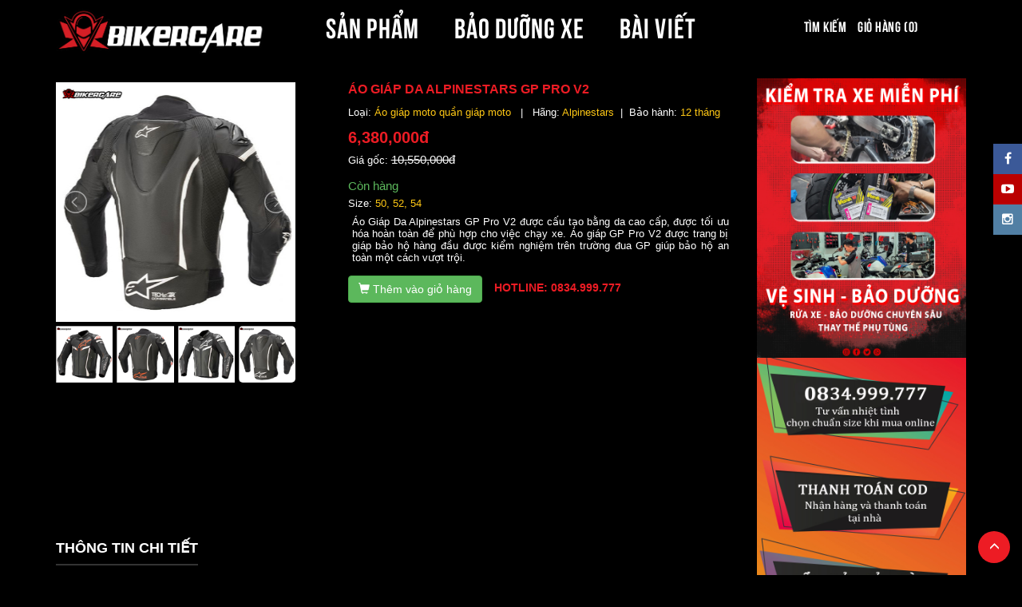

--- FILE ---
content_type: text/html; charset=utf-8
request_url: https://dobaohomoto.vn/san-pham/chi-tiet/ao-giap-alpinestars-gp-pro-v2-9352
body_size: 9126
content:

<!DOCTYPE html>
<html lang="vi">
<head><meta property="fb:app_id" content="978750408867306" /><title>
	Áo Giáp Bảo Hộ Moto Alpinestars GP Pro V2 Chính Hãng Giá Rẻ HCM
</title><meta name="description" content="Áo Giáp Da Alpinestars GP Pro V2 được cấu tạo bằng da cao cấp, được tối ưu hóa hoàn toàn để phù hợp cho việc chạy xe. Áo giáp GP Pro V2 được trang bị giáp bảo hộ hàng đầu được kiểm nghiệm trên trường đua GP giúp bảo hộ an toàn một cách vượt trội. Bikercare shop là địa chỉ uy tín cung cấp đồ bảo hộ Alpinestars chính hãng tại HCM." /><meta name="keywords" content="áo giáp alpinestars gp pro v2 , áo giáp alpinestars, áo giáp moto alpinestars, áo giáp moto, áo alpinestars, quần giáp alpinestar, giáp bảo hộ alpinesta, áo giáp alpinestars chính hãng, giáp moto alpinestars, giáp alpinestars giá rẻ, áo giáp alpinestars hcm" /><link rel="canonical" href="https://dobaohomoto.vn/san-pham/ao-giap-da-alpinestars-gp-pro-v2-9352" /><meta content="text/html; charset=utf-8" http-equiv="content-type" /><meta name="viewport" content="width=device-width, initial-scale=1" /><meta name="ROBOTS" content="index, follow" />
    <link rel="shortcut icon" href="/images/favicon.ico" />
    <link rel="alternate" href="https://dobaohomoto.vn/" hreflang="vi-vn" />

    <script>
        function loadCSS(e, t, n) { "use strict"; var i = window.document.createElement("link"); var o = t || window.document.getElementsByTagName("script")[0]; i.rel = "stylesheet"; i.href = e; i.media = "only x"; o.parentNode.insertBefore(i, o); setTimeout(function () { i.media = n || "all" }) }
        loadCSS("//maxcdn.bootstrapcdn.com/font-awesome/4.5.0/css/font-awesome.min.css");
        loadCSS("//maxcdn.bootstrapcdn.com/bootstrap/3.3.6/css/bootstrap.min.css");
        loadCSS("//cdnjs.cloudflare.com/ajax/libs/animate.css/3.5.2/animate.min.css");
    </script>
    
    <link href="/bundles/css?v=iUzqNYEuaz7XlEp6indtZ7i8k6w99UjrWG0bIsMePfI1" rel="stylesheet"/>

</head>
<body>
    <div id="fb-root"></div>
    <a href="#" id="go_top" name="Lên đầu trang"><i class="glyphicon glyphicon-menu-up"></i></a>
    <div class="header header-fixed-top">
        <div class="container">
            <div class="row">
                <div class="col-sm-3 col-xs-6">
                    <a href="/">
                        <img class="img-responsive" src="/Uploadimage/info/11111dfsg1.png" alt="Đồ bảo hộ moto" />
                    </a>
                </div>
                <div class="col-sm-6 hidden-xs">
                    <ul class="nav-menu">
                        <li id="m_product"><a href="/san-pham">SẢN PHẨM</a></li>
                        <li id="m_maintenanceservice"><a href="/bao-duong-xe">BẢO DƯỠNG XE</a></li>
                        <li id="m_blog"><a href="/bai-viet">BÀI VIẾT</a></li>
                    </ul>
                </div>
                <div class="col-sm-3 col-xs-6">
                    <ul class="nav-menu nav-menu-small">
                        <li><a href="/tim-kiem">Tìm kiếm</a></li>
                        <li><a id="cartIcon" data-toggle="modal" href="#cartModal">Giỏ hàng (0)</a></li>
                    </ul>
                </div>
            </div>
            <div class="row visible-xs">
                <div class="col-xs-12">
                    <ul class="nav-menu">
                        <li id="m_product"><a href="/san-pham">SẢN PHẨM</a></li>
                        <li id="m_maintenanceservice"><a href="/bao-duong-xe">BẢO DƯỠNG XE</a></li>
                        <li id="m_blog"><a href="/bai-viet">BÀI VIẾT</a></li>
                    </ul>
                </div>
            </div>
        </div>
    </div>
    <div class="container-fluid">
        
        
    </div>
    <div class="container margt30">
        
    <div class="row">
        <div class="col-sm-9">
            <ul class="list-group lg2">
                <li class="list-group-item whitebg">
                    <div class="productdetail_top"><div class="row"><div class="col-sm-5"><div class='productdetail_image'><ul id='image-gallery' class='gallery list-unstyled cS-hidden'><li data-thumb='/Uploadimage/ProductImage/Thumb/evIEcuSloEi0fWIBcR0Drw.jpg'><img class='img-responsive' src='/Uploadimage/ProductImage/evIEcuSloEi0fWIBcR0Drw.jpg' /></li><li data-thumb='/Uploadimage/ProductImage/Thumb/6G9kc2BHwkuY7lGc43vrBw.jpg'><img class='img-responsive' src='/Uploadimage/ProductImage/6G9kc2BHwkuY7lGc43vrBw.jpg' /></li><li data-thumb='/Uploadimage/ProductImage/Thumb/2E4Bn2BkEC6qkNk2jAw.jpg'><img class='img-responsive' src='/Uploadimage/ProductImage/2E4Bn2BkEC6qkNk2jAw.jpg' /></li><li data-thumb='/Uploadimage/ProductImage/Thumb/dik211pskKoUZQyxLYziQ.jpg'><img class='img-responsive' src='/Uploadimage/ProductImage/dik211pskKoUZQyxLYziQ.jpg' /></li></ul></div></div><div class="col-sm-7"><div class="productdetail_info"><h1 class="productdetail_info_name" >ÁO GIÁP DA ALPINESTARS GP PRO V2</h1><ul class='productdetail_ul'><li>Loại: <a href='/loai-san-pham/ao-giap-moto-quan-giap-moto-34'><span class='blue-text'>Áo giáp moto quần giáp moto</span></a> &nbsp;&nbsp;|&nbsp;&nbsp;  Hãng: <a href="/hang-san-xuat/alpinestars-100?page=1"><span class='blue-text'>Alpinestars</span></a>&nbsp;&nbsp;|&nbsp;&nbsp;Bảo hành: <span class='blue-text'>12 tháng<span></li><li><div class="productdetail_info_price"><span>6,380,000đ</span></div><div class="productdetail_info_price org-price">Giá gốc: <span class='line-through'>10,550,000đ<span></div></li><li><span class='in-stock'>Còn hàng</span><li>Size: <span class='blue-text'>50, 52, 54<span></li></ul><div class="productdetail_info_shortdesc" >Áo Giáp Da Alpinestars GP Pro V2 được cấu tạo bằng da cao cấp, được tối ưu hóa hoàn toàn để phù hợp cho việc chạy xe. Áo giáp GP Pro V2 được trang bị giáp bảo hộ hàng đầu được kiểm nghiệm trên trường đua GP giúp bảo hộ an toàn một cách vượt trội.</div><button type='button' class='btn btn-success btn-addtocart' onclick="addtocart(9352,6380000);" ><span class="glyphicon glyphicon-shopping-cart" aria-hidden="true"></span> Thêm vào giỏ hàng</button><span class='hotline'>Hotline: 0834.999.777</span><div class='youtube-holder'><div class="embed-responsive embed-responsive-16by9"><iframe loading="lazy" class="embed-responsive-item youtube" src="//www.youtube.com/embed/Oz-BHmWRKlo"></iframe></div></div></div></div></div></div><ul class="list-group lg2"><li class="list-group-item item-header2"><h3>Thông tin chi tiết</h3></li><li class="list-group-item"><div style="text-align: center;">
<h2 style="text-align: left;"><span style="font-family: &quot;times new roman&quot;; font-size: 18px;">&Aacute;o gi&aacute;p Alpinestars GP Pro V2 ưu điểm ch&iacute;nh:</span></h2>
</div>
<span style="font-family: &quot;times new roman&quot;; font-size: 18px;"><strong>&Aacute;o gi&aacute;p moto Alpinestars GP Pro V2</strong> được cấu tạo bằng da cao cấp với độ d&agrave;y l&agrave; 1,3mm kết hợp dải thun co giản gi&uacute;p &ocirc;m s&aacute;t v&agrave; tăng khả năng tinh hoạt, những phần trọng yếu như cầu vai c&aacute;nh tay được trang bị da họa tiết lục gi&aacute;c nhằm bảo hộ tối ưu.<br />
<div style="text-align: center;"><br />
<img alt="" src="/Uploadimage/product/editor/ao-giap-alpinestars-gp-pro-v2-chinh-hang.jpg" /><br />
</div>
<br />
Gi&aacute;p bảo hộ ở vai v&agrave; khuỷa tay được l&agrave;m bằng TPU gi&uacute;p bảo hộ cao hơn, phần cục ch&agrave; c&oacute; thể th&aacute;o rời nếu như bị m&ograve;n.<br />
<br />
C&aacute;nh tay <strong>&aacute;o gi&aacute;p bảo hộ alpinestars GP PRO V2</strong> được thiết kế dạng cong tăng khả năng linh hoạt khi &ocirc;m cua hoặc đ&aacute;nh l&aacute;i.<br />
<br />
<div style="text-align: center;"><img alt="" src="/Uploadimage/product/editor/ao-giap-moto-alpinestars-gp-pro-v2.jpg" />&nbsp;<br />
<br />
</div>
Logo<strong> Alpinestars</strong> được thiết kế ở ngực, nịt cổ, cầu vai, c&aacute;nh tay v&agrave; ph&iacute;a sau lưng tăng t&iacute;nh thẩm mỹ.<br />
<br />
Hai b&ecirc;n h&ocirc;ng được trang bị th&ecirc;m 2 t&uacute;i nhỏ c&oacute; d&acirc;y kh&oacute;a k&eacute;o gi&uacute;p đựng đồ hoặc mở ra để tho&aacute;ng kh&iacute;.<br />
<br />
Phần ph&iacute;a trước <strong>&aacute;o gi&aacute;p moto Alpinestars GP Pro V2 </strong>được trang bị nhiều lỗ đục tho&aacute;ng kh&iacute; gi&uacute;p lấy gi&oacute; v&agrave; xả gi&oacute; ra ph&iacute;a sau tăng khả năng tho&aacute;ng m&aacute;t khi chạy xe.<br />
<div style="text-align: center;"><br />
<img alt="" src="/Uploadimage/product/editor/alpinestars-gp-pro-v2-chinh-hang-quan-12.jpg" /><br />
</div>
<br />
Nịt d&aacute;n được gia c&ocirc;ng ở phần h&ocirc;ng, c&aacute;nh tay c&oacute; thể điều chỉnh sao cho ph&ugrave; hợp với c&aacute;ch chạy của anh em.<br />
<br />
Ph&iacute;a sau lưng<strong> &aacute;o gi&aacute;p alpinestars GP Pro V2</strong> c&oacute; g&ugrave; lưng với nhiều lỗ tho&aacute;ng kh&iacute; gi&uacute;p tăng khả năng kh&iacute; động học, phần da bằng thun được trải rộng hai b&ecirc;n h&ocirc;ng &aacute;o để chừa chỗ cho t&uacute;i kh&iacute; Tech Air bung ra.<br />
<br />
<div style="text-align: center;">&nbsp;<img alt="" src="/Uploadimage/product/editor/alpinestars-gp-pro-v2.jpg" /><br />
<br />
</div>
B&ecirc;n trong<strong> &aacute;o gi&aacute;p Alpinestars GP Pro V2 </strong>được thiết kế 2 lớp, đa phần đều l&agrave; lưới tho&aacute;ng kh&iacute; gi&uacute;p tản nhiệt, đỡ hầm n&oacute;ng v&agrave; c&oacute; thể th&aacute;o rời lớp l&oacute;t.<br />
<br />
Gi&aacute;p bảo hộ được trang bị đầy đủ ở vai, lưng, ngực, khuỷa tay được chứng nhận CE được kiểm chứng tr&ecirc;n trường đua GP.<br />
<br />
<div style="text-align: center;"><img alt="" src="/Uploadimage/product/editor/alpinestars-gp-pro-v2-hcm.jpg" /><br />
<br />
</div>
D&acirc;y kh&oacute;a v&agrave;ng d&ugrave;ng để kết nối với Tech Air, d&ograve;ng <strong>&aacute;o gi&aacute;p Alpinestars GP Pro V2</strong> n&agrave;y c&oacute; thể kết hợp được với Tech Air 4 v&agrave; Tech Air 5.<br />
<br />
B&ecirc;n trong &aacute;o gi&aacute;p GP Pro V2 c&oacute; tận 3 t&uacute;i nhỏ để đựng đồ, nhưng chỉ c&oacute; 1 t&uacute;i chống nước anh em c&oacute; thể để điện thoại, b&oacute;p....vv<br />
<br />
Ph&iacute;a dưới<strong> &aacute;o Alpinestars Gp Pro V2 </strong>c&ograve;n c&oacute; d&acirc;y kh&oacute;a k&eacute;o c&oacute; thể kết hợp chung với<strong> quần gi&aacute;p Alpinestars</strong>&nbsp;tạo th&agrave;nh một bộ Suit .<br />
<br />
<br />
<div style="text-align: center;"><img alt="" src="/Uploadimage/product/editor/alpinestars-gp-pro-v2-chinh-hang.jpg" /><br />
<br />
</div>
&Aacute;o Gi&aacute;p Alpinestars GP Pro V2 ph&ugrave; hợp với những ai?<br />
<strong>Alpinetsars GP Pro V2</strong> l&agrave; d&ograve;ng &aacute;o gi&aacute;p da cao cấp, c&oacute; gi&aacute; th&agrave;nh hợp l&yacute; sẽ ph&ugrave; hợp cho những anh em chạy tour xa, hoặc chạy xe với vận tốc cao.<br />
<br />
D&ograve;ng<strong> &aacute;o gi&aacute;p alpinestars Gp Pro V2</strong> được trang bị g&ugrave; lưng tăng kh&iacute; động học n&ecirc;n những anh em chạy Sport sẽ ph&ugrave; hợp.<br />
<div style="text-align: center;"><br />
<img alt="" src="/Uploadimage/product/editor/dem-lung-alpinestars-gp-pro-v2.jpg" /><br />
<br />
</div>
</span>
<h2><span style="font-family: &quot;times new roman&quot;; font-size: 18px;">Những lưu &yacute; khi chọn &aacute;o gi&aacute;p Alpinestars GP Pro V2:</span></h2>
<span style="font-family: &quot;times new roman&quot;; font-size: 18px;"><strong>&Aacute;o gi&aacute;p moto Alpinestars GP Pro V2</strong> l&agrave; chất liệu da c&oacute; thể sẽ hơi n&oacute;ng nếu anh em dừng xe, n&ecirc;n mở hết van lấy gi&oacute; nh&eacute;.<br />
<br />
Anh em n&ecirc;n mặc bộ thun l&oacute;t để hỗ trợ anh em trong việc mặc &aacute;o quần gi&aacute;p một c&aacute;ch dễ d&agrave;ng, h&uacute;t mồ h&ocirc;i tốt, v&agrave; &aacute;o gi&aacute;p GP Pro V2 n&agrave;y chỉ c&oacute; thể đi mưa nhẹ.<br />
Alpinestars c&oacute; trang bị cho anh em bị bảng m&agrave;u trắng, anh em c&oacute; thể ghi th&ocirc;ng tin của m&igrave;nh để ph&ograve;ng khi cần thiết.<br />
<br />
<div style="text-align: center;"><img alt="" src="/Uploadimage/product/editor/alpinestars-gp-pro-v2-chinh-hang-hcm.jpg" /><br />
</div>
<br />
<strong>&Aacute;o gi&aacute;p Alpinestars GP Pro V2</strong>&nbsp; c&oacute; thể kết hợp được với Tech Air &aacute;o sẽ chừa chỗ cho t&uacute;i kh&iacute; bung ra, n&ecirc;n về phần size c&oacute; thể sẽ kh&oacute; đon hơn những d&ograve;ng kh&aacute;c, anh em cứ li&ecirc;n hệ để shop tư vấn nh&eacute;.<br />
<br />
Bikercare shop l&agrave; đại l&yacute; ch&iacute;nh h&atilde;ng của<strong> Alpinestars</strong> n&ecirc;n sẽ lu&ocirc;n cập nhật những sản phẩm c&oacute; date cao, uy t&iacute;n, chất lượng v&agrave; tr&aacute;nh những lỗi kh&ocirc;ng đ&aacute;ng c&oacute;.<br />
<div style="text-align: center;"><br />
<img alt="" src="/Uploadimage/product/editor/ao-giap-alpinestars-gp-pro-v2-chinh-hang-hcm.jpg" /><br />
</div>
</span>
<h2><span style="font-family: &quot;times new roman&quot;; font-size: 18px;">Chế độ bảo h&agrave;nh &aacute;o gi&aacute;p Alpinestars Gp Pro V2:</span></h2>
<span style="font-family: &quot;times new roman&quot;; font-size: 18px;">Sản phẩm<strong> &aacute;o gi&aacute;p Alpinestars GP Pro V2</strong> được bảo h&agrave;nh ch&iacute;nh h&atilde;ng 1 năm tại Bikercare shop v&agrave; sẽ được đổi sản phẩm mới nếu h&agrave;ng bị lỗi của nh&agrave; sản xuất. Nếu đ&atilde; hết thời gian bảo h&agrave;nh th&igrave; shop vẫn cố gắng hổ trợ anh em tốt nhất c&oacute; thể.<br />
<br />
Shop sẽ đổi h&agrave;ng miễn ph&iacute; nếu sai size.
</span>
<div><br />
</div></li></ul>
                </li>
            </ul>
        </div>
        <div class="col-sm-3">
            <div class='divAdv'><div><a href='https://dobaohomoto.vn/dich-vu-bao-duong'><img src='/Uploadimage/adv/bao-duong-xe-moto-pkl.jpg' class='img-responsive' alt='Bảo dưỡng xe pkl'/></a></div><div><a href='http://dobaohomoto.vn/huong-dan-mua-hang'><img src='/Uploadimage/adv/chinh sach giao hang.jpg' class='img-responsive' alt='chính sách mua hàng'/></a></div></div>
            <div class="box">
                <ul class="list-group related-product">
                    <li class="list-group-item item-header">SẢN PHẨM LIÊN QUAN</li>
                    <li class='list-group-item'><div class='media'><div class='media-left'><img class='media-object' style='width:70px;' src='/Uploadimage/product/thumb/ao-giap-da-alpinestars-gp-plus-r-v3-rideknit-4.webp' alt='ÁO GIÁP DA ALPINESTARS GP PLUS R V3 RIDEKNIT'></div><div class='media-body'><h5 class='media-heading'><a href='/san-pham/chi-tiet/ao-giap-da-alpinestars-gp-plus-r-v3-rideknit-10964'>ÁO GIÁP DA ALPINESTARS GP PLUS R V3 RIDEKNIT</a></h5><div class='price-p'><span>7,750,000đ</span>&nbsp;&nbsp;<span class='line-through'>8,640,000đ</span></div></div></div></li><li class='list-group-item'><div class='media'><div class='media-left'><img class='media-object' style='width:70px;' src='/Uploadimage/product/thumb/quan-giap-alpinestars-venture-xt-in-boot.webp' alt='QUẦN GIÁP ALPINESTARS VENTURE XT IN BOOT'></div><div class='media-body'><h5 class='media-heading'><a href='/san-pham/chi-tiet/quan-giap-alpinestars-venture-xt-in-boot-10954'>QUẦN GIÁP ALPINESTARS VENTURE XT IN BOOT</a></h5><div class='price-p'>3,500,000đ</div></div></div></li><li class='list-group-item'><div class='media'><div class='media-left'><img class='media-object' style='width:70px;' src='/Uploadimage/product/thumb/ao-giap-alpinestars-andes-v3.webp' alt='ÁO GIÁP TOURING ALPINESTARS ANDES V3'></div><div class='media-body'><h5 class='media-heading'><a href='/san-pham/chi-tiet/ao-giap-touring-alpinestars-andes-v3-9290'>ÁO GIÁP TOURING ALPINESTARS ANDES V3</a></h5><div class='price-p'>8,180,000đ</div></div></div></li><li class='list-group-item'><div class='media'><div class='media-left'><img class='media-object' style='width:70px;' src='/Uploadimage/product/thumb/ao-giap-nu-alpinestars-stella-jaws.webp' alt='ÁO GIÁP DA NỮ ALPINESTARS STELLA JAWS'></div><div class='media-body'><h5 class='media-heading'><a href='/san-pham/chi-tiet/ao-giap-da-nu-alpinestars-stella-jaws-9320'>ÁO GIÁP DA NỮ ALPINESTARS STELLA JAWS</a></h5><div class='price-p'>6,425,000đ</div></div></div></li><li class='list-group-item'><div class='media'><div class='media-left'><img class='media-object' style='width:70px;' src='/Uploadimage/product/thumb/ao-giap-da-alpinestars-suzuki-hayabusa-stella-gp-plus-r-v3-1.webp' alt='ÁO GIÁP DA NỮ ALPINESTARS SUZUKI HAYABUSA STELLA GP PLUS R V3'></div><div class='media-body'><h5 class='media-heading'><a href='/san-pham/chi-tiet/ao-giap-da-nu-alpinestars-suzuki-hayabusa-stella-gp-plus-r-v3-11324'>ÁO GIÁP DA NỮ ALPINESTARS SUZUKI HAYABUSA STELLA GP PLUS R V3</a></h5><div class='price-p'>4,350,000đ</div></div></div></li><li class='list-group-item'><div class='media'><div class='media-left'><img class='media-object' style='width:70px;' src='/Uploadimage/product/thumb/ao-giap-da-alpinestars-missile-v2-leather-jacket-3.webp' alt='ÁO GIÁP DA ALPINESTARS MISSILE V2'></div><div class='media-body'><h5 class='media-heading'><a href='/san-pham/chi-tiet/ao-giap-da-alpinestars-missile-v2-11321'>ÁO GIÁP DA ALPINESTARS MISSILE V2</a></h5><div class='price-p'>7,750,000đ</div></div></div></li><li class='list-group-item'><div class='media'><div class='media-left'><img class='media-object' style='width:70px;' src='/Uploadimage/product/thumb/quan-alpinestars.webp' alt='QUẦN GIÁP DA ALPINESTARS MISSILE'></div><div class='media-body'><h5 class='media-heading'><a href='/san-pham/chi-tiet/quan-giap-da-alpinestars-missile-6064'>QUẦN GIÁP DA ALPINESTARS MISSILE</a></h5><div class='price-p'><span>5,405,000đ</span>&nbsp;&nbsp;<span class='line-through'>10,850,000đ</span></div></div></div></li><li class='list-group-item'><div class='media'><div class='media-left'><img class='media-object' style='width:70px;' src='/Uploadimage/product/thumb/ao-giap-jaws-v3-chinh-hang-quan-12.webp' alt='ÁO GIÁP DA ALPINESTARS JAWS V3'></div><div class='media-body'><h5 class='media-heading'><a href='/san-pham/chi-tiet/ao-giap-da-alpinestars-jaws-v3-9258'>ÁO GIÁP DA ALPINESTARS JAWS V3</a></h5><div class='price-p'><span>5,592,000đ</span>&nbsp;&nbsp;<span class='line-through'>7,925,000đ</span></div></div></div></li><li class='list-group-item'><div class='media'><div class='media-left'><img class='media-object' style='width:70px;' src='/Uploadimage/product/thumb/ao-giap-alpinestars-caliber-chinh-hang.webp' alt='ÁO GIÁP DA ALPINESTARS CALIBER'></div><div class='media-body'><h5 class='media-heading'><a href='/san-pham/chi-tiet/ao-giap-da-alpinestars-caliber-9404'>ÁO GIÁP DA ALPINESTARS CALIBER</a></h5><div class='price-p'><span>7,182,000đ</span>&nbsp;&nbsp;<span class='line-through'>11,970,000đ</span></div></div></div></li>
                </ul>
            </div>
        </div>
    </div>

    </div>
    <div class="footer">
        <div class="container">
            <div class="row">
                <div class="col-sm-6">
                    <div>
                        Bản quyền © 2016 của <b class="red-text">HỘ KINH DOANH BIKERCARE1
                        </b>
                    </div>
                    <div class="footer-menu">
                        <a href="/">Trang chủ</a> |
                        <a href="/gioi-thieu">Giới thiệu</a> |
                    <a href="/san-pham">Sản phẩm</a> |
                    <a href="/huong-dan-mua-hang">Hướng dẫn mua hàng</a> |
                    <a href="/chinh-sach-quy-dinh">Chính sách quy định</a> |
                    <a href="/lien-he">Liên hệ</a>
                    </div>
                    <div class="noti">
                        <a href="http://online.gov.vn/HomePage/CustomWebsiteDisplay.aspx?DocId=38983" target="_blank">
                            <img loading="lazy" src="/images/da-thong-bao.png" class="img-responsive" />
                        </a>
                    </div>
                </div>
                <div class="col-sm-6">
                    <ul class="ul-footer-right">
                        <li><b class="red-text">HỘ KINH DOANH BIKERCARE1</b> - 216 Phó Cơ Điều, Phường Minh Phụng, TP Hồ Chí Minh</li>
                        <li><b class="red-text">NĐD:</b> - <b class="red-text">MST:</b> 0313758909001</li>
                        <li><b class="red-text">ĐKKD:</b> </li>
                        <li><b class="red-text">ĐT:</b> 0834.999.777 - <b class="red-text">Email:</b> <a href="mailto:bikercare.shop@gmail.com">bikercare.shop@gmail.com</a></li>
                    </ul>
                </div>
            </div>
        </div>
    </div>
    <div class="social-menu">
        <div class='fb'><a href='https://www.facebook.com/bikercareshop1/' name='BikerCare Facebook'><i class="fa fa-facebook" aria-hidden="true"></i></a></div><div class='youtube'><a href='https://www.youtube.com/channel/UCaPUa75lIsWbYRrxB49oI9g?view_as=subscriber' name='BikerCare Youtube'><i class="fa fa-youtube-play" aria-hidden="true"></i></a></div><div class='instagram'><a href='https://www.instagram.com/bikercare/' name='BikerCare Instagram'><i class="fa fa-instagram" aria-hidden="true"></i></a></div>
    </div>
    <div class="modal fade" id="cartModal" tabindex="-1" role="dialog" aria-labelledby="cartModalLabel">
        <div id="cartModalDialog" class="modal-dialog modal-lg" role="document">
            <div class="modal-content">
                <div class="modal-header">
                    <button type="button" class="close" data-dismiss="modal" aria-label="Close"><span aria-hidden="true">&times;</span></button>
                    <h4 class="modal-title" id="cartModalLabel">Giỏ hàng của bạn</h4>
                </div>
                <div class="modal-body">
                    <div id="cartContent">
                        <div class='empty-cart'><i class='glyphicon glyphicon-shopping-cart empty-cart-icon'></i><h2>Giỏ hàng của bạn hiện đang trống</h2><p>Hãy nhanh tay đặt mua những sản phẩm yêu thích của bạn</p><button id='emptyButtonCont' type='button' class='btn btn-danger' data-dismiss='modal'>Tiếp tục mua hàng <i class='glyphicon glyphicon-arrow-right'></i></button></div>
                    </div>
                </div>
            </div>
        </div>
    </div>
    <div id="loadingMask"></div>
    <script src="//ajax.googleapis.com/ajax/libs/jquery/1.11.2/jquery.min.js" type="text/javascript"></script>
    <script src="https://maxcdn.bootstrapcdn.com/bootstrap/3.3.6/js/bootstrap.min.js" integrity="sha384-0mSbJDEHialfmuBBQP6A4Qrprq5OVfW37PRR3j5ELqxss1yVqOtnepnHVP9aJ7xS" crossorigin="anonymous"></script>
    <script src="/bundles/js?v=HRI26SEieFOW-_xfehbypDseQ9D5O9Lk0-e4qpMDAEs1"></script>

    <script type="text/javascript">
        (function () {
            $(window).scroll(function () {
                if ($(window).scrollTop() === 0) {
                    $('#go_top').stop(false, true).fadeOut(600);
                } else {
                    $('#go_top').stop(false, true).fadeIn(600);
                }
            });
            $('#go_top').click(function () {
                $('body,html').animate({ scrollTop: 0 }, 400);
                return false;
            });
            $('img[data-alt-src]').each(function () {
                new Image().src = $(this).data('alt-src');
            }).hover(sourceSwap, sourceSwap);
            var curr = 'm_product';
            if (curr !== ' ') {
                $('#' + curr).addClass('active');
            }
        })(jQuery);
    </script>
    <script type="text/javascript">
        
        $(document).on({
            ajaxStart: function () { $("#loadingMask").show(); },
            ajaxStop: function () { $("#loadingMask").hide(); }
        });
        $(document).on("click", "#btnGoToCheckout", function () {
            location.href = '/xac-nhan-don-hang';
            });
    </script>
    <script type="text/javascript">
        function removeFromCart(productId) {
            $.ajax({
                async: false,
                dataType: 'json',
                url: '/Api/CartHandler.ashx',
                    type: 'POST',
                    data: {
                        productId: productId,
                        action: '2'
                    },
                    success: function (data) {
                        if (data.Result) {
                            $("#cartContent").html(data.Html);
                        }
                    }
                });
        }
        function descreaseQuantity(productId) {
            $.ajax({
                async: false,
                dataType: 'json',
                url: '/Api/CartHandler.ashx',
                    type: 'POST',
                    data: {
                        productId: productId,
                        action: '3'
                    },
                    success: function (data) {
                        if (data.Result) {
                            $("#cartContent").html(data.Html);
                        }
                    }
                });
        }
        function increaseQuantity(productId) {
            $.ajax({
                async: false,
                dataType: 'json',
                url: '/Api/CartHandler.ashx',
                    type: 'POST',
                    data: {
                        productId: productId,
                        action: '4'
                    },
                    success: function (data) {
                        if (data.Result) {
                            $("#cartContent").html(data.Html);
                        }
                    }
                });
        }
    </script>
    
    <script type="text/javascript">
        function addtocart(productId, price) {
            $.ajax({
                async: false,
                dataType: 'json',
                url: '/Api/CartHandler.ashx',
                type: 'POST',
                data: {
                    quantity: 1,
                    productId: productId,
                    price: price,
                    action: '1'
                },
                success: function (data) {
                    if (data.Result) {
                        $("#cartContent").html(data.Html);
                        $('#cartModal').modal({
                            keyboard: false,
                            backdrop: 'static'
                        });
                    }
                }
            });
        }
    </script>
    <script>$(document).ready(function() {$('#image-gallery').lightSlider({gallery: true,item: 1,thumbItem: 4,slideMargin: 0,speed: 700,auto: true,loop: true,onSliderLoad: function() {$('#image-gallery').removeClass('cS-hidden');}});});</script>

    <!-- Global site tag (gtag.js) - AdWords: 878291132 -->
    <script async src="https://www.googletagmanager.com/gtag/js?id=AW-878291132"></script>
    <script defer>
        window.dataLayer = window.dataLayer || [];
        function gtag() { dataLayer.push(arguments); }
        gtag('js', new Date());
        gtag('config', 'AW-878291132');
    </script>
    <script defer>(function (d, s, id) {
            var js, fjs = d.getElementsByTagName(s)[0];
            if (d.getElementById(id)) return;
            js = d.createElement(s); js.id = id;
            js.src = "//connect.facebook.net/en_US/sdk.js#xfbml=1&version=v2.5&appId=978750408867306";
            fjs.parentNode.insertBefore(js, fjs);
        }(document, 'script', 'facebook-jssdk'));
    </script>
</body>
</html>


--- FILE ---
content_type: text/css; charset=utf-8
request_url: https://dobaohomoto.vn/bundles/css?v=iUzqNYEuaz7XlEp6indtZ7i8k6w99UjrWG0bIsMePfI1
body_size: 6541
content:
.tabs-left,.tabs-right{border-bottom:none;padding-top:2px}.tabs-left{border-right:1px solid #ddd}.tabs-right{border-left:1px solid #ddd}.tabs-left>li,.tabs-right>li{float:none;margin-bottom:2px}.tabs-left>li{margin-right:-1px}.tabs-right>li{margin-left:-1px}.tabs-left>li.active>a,.tabs-left>li.active>a:focus,.tabs-left>li.active>a:hover{border-bottom-color:#ddd;border-right-color:transparent;background-color:#ed1c24;color:#fff}.tabs-right>li.active>a,.tabs-right>li.active>a:focus,.tabs-right>li.active>a:hover{border-bottom:1px solid #ddd;border-left-color:transparent}.tabs-left>li>a{border-radius:4px 0 0 4px;margin-right:0;display:block;color:#fff}.tabs-left>li>a:hover{color:#ed1c24}.tabs-right>li>a{border-radius:0 4px 4px 0;margin-right:0}.sideways{margin-top:50px;border:none;position:relative}.sideways>li{height:20px;width:120px;margin-bottom:100px}.sideways>li>a{border-bottom:1px solid #ddd;border-right-color:transparent;text-align:center;border-radius:4px 4px 0 0}.sideways>li.active>a,.sideways>li.active>a:focus,.sideways>li.active>a:hover{border-bottom-color:transparent;border-right-color:#ddd;border-left-color:#ddd}.sideways.tabs-left{left:-50px}.sideways.tabs-right{right:-50px}.sideways.tabs-right>li{-webkit-transform:rotate(90deg);-moz-transform:rotate(90deg);-ms-transform:rotate(90deg);-o-transform:rotate(90deg);transform:rotate(90deg)}.sideways.tabs-left>li{-webkit-transform:rotate(-90deg);-moz-transform:rotate(-90deg);-ms-transform:rotate(-90deg);-o-transform:rotate(-90deg);transform:rotate(-90deg)}*{margin:0;padding:0}@font-face{font-family:fontUTM;src:url(../font/UTMBebas.ttf)}body{font:13px Helvetica,sans-serif;padding-top:68px;background-color:#000}img{border:0}a{color:#fff}a,a:visited,a:active,a:focus{text-decoration:none}a.linkw,a.linkw:visited,a.linkw:focus,a.linkw:active{color:#fff}a:hover{color:#ed1c24;text-decoration:none}a.a_active{color:#ed1c24!important}ul,ol{list-style:none outside none}.header{margin:0;background:none;padding:10px 0}.header-fixed-top{position:absolute;right:0;left:0;z-index:1030;top:0}.logo{padding:0}.searchbox{position:relative;text-align:center;margin-bottom:15px}.txtSearchKeyword{color:#333;width:100%;height:39px;line-height:39px;padding:0 2.5rem 0 .5rem;border:1px solid #d6d3d3;font-size:12px}.btnSearch{position:absolute;top:0;right:0;border:0;height:39px;line-height:39px;padding:0 .938rem;background-color:transparent}.btnSearch .fa{font-size:13px;font-weight:700;color:#ed1c24;vertical-align:middle}.uc-cart{margin-top:0}.notfountw{text-align:center;color:#fff}.pagination>.active>a,.pagination>.active>a:focus,.pagination>.active>a:hover,.pagination>.active>span,.pagination>.active>span:focus,.pagination>.active>span:hover{border-color:#ed1c24;background-color:#ed1c24}a.hotline-header{display:inline-block;height:50px;line-height:50px}a.hotline-header i{font-size:19px;color:#ed1c24}a.hotline-header .hotline-text{font-size:17px;color:#fff;display:inline-block}a.cart_icon{margin-left:10px;position:relative;display:inline-block;text-align:center;color:#ed1c24;font-size:22px;height:50px;width:50px;line-height:50px}a.cart_icon #count_cart{position:absolute;top:5px;right:6px;border-radius:50%;font-size:11px;font-weight:700;width:18px;height:18px;text-align:center;line-height:18px;color:#000;background-color:#fff}#go_top{background-color:#ed1c24;bottom:15px;display:block;position:fixed;right:15px;width:40px;height:40px;border-radius:20px;text-align:center;cursor:pointer;z-index:999}#go_top i{margin-top:12px;color:#fff!important}ul.nav-menu{text-align:center;margin-bottom:0}ul.nav-menu li{display:inline-block;padding:0 20px}ul.nav-menu li a{font-size:35px;font-family:fontUTM;letter-spacing:.03em}ul.nav-menu li a:hover{color:#ececec;text-decoration:underline #ed1c24}ul.nav-menu-small li{line-height:44px;padding:0 5px}ul.nav-menu-small li a{font-size:18px}.footer{background:#1a1a1a;color:#fff;padding:10px 0}.footer-menu{margin-top:5px}.footer-menu a{font-size:12px;display:inline-block}.ul-footer-right{text-align:right}.ul-footer-right li{padding:2px 0}.address-absolute{position:fixed;z-index:1000;left:0;bottom:15%;background-color:#000;border:2px solid #d60c0c;width:150px;text-align:center;color:#fff;padding:5px;font-weight:700}#loadingMask{display:none;position:fixed;z-index:10000;top:0;left:0;height:100%;width:100%;background:rgba(255,255,255,.2) url(../Images/loading.gif) 50% 50% no-repeat}.list-group-item{border-radius:0!important;background-color:rgba(0,0,0,.5);border:1px solid #333;padding:10px}.item-header{background-color:#333;color:#fff;text-align:center;font-size:15px;font-weight:700;border:0}.item-header a{color:#fff;font-size:13px;font-weight:400;text-transform:none}.item-header2 a{color:#ed1c24;font-size:14px;text-transform:uppercase;font-weight:bold}.divCatManu{margin-top:5px}.marg{margin:0 5px 5px 0}.line-through{text-decoration:line-through;color:gray!important;font-weight:400!important}.so_phone{background:url(../images/support_online.png) no-repeat 0 -92px transparent}.so_skype{background:url(../images/support_online.png) no-repeat 0 0 transparent}.so_yahoo{background:url(../images/support_online.png) no-repeat 0 center transparent}.so_phone>a,.so_skype>a{display:block;line-height:46px;margin-left:55px;color:#000;font-size:12px;cursor:pointer}.margt10{margin-top:10px!important}.margt30{margin-top:30px!important}.contact_top{padding:0 0 10px}.contact_top_logo{float:left;padding-right:10px}.contact_top_info{float:left;font-size:13px}#map_canvas{height:400px;width:100%}#pagination{text-align:center}.pagination{margin:0}.pdr2{padding-right:2px!important}.pdl0{padding-left:0!important}.productdetail_top{padding-bottom:10px}.productdetail_image{width:300px}.productdetail_info_name{color:#ed1c24;font-size:16px;font-weight:700;text-transform:uppercase;margin-bottom:10px;margin-top:0}.productdetail_ul li{padding:3px 0}.productdetail_info_price{margin:8px 0}.contact_form_textbox{color:#000;width:80%}.blue-text{color:#ffc815!important}.productdetail_info_price span{color:#ed1c24;font-size:20px!important;font-weight:700;line-height:20px}.line-through{text-decoration:line-through;color:#f8f8f8!important;font-weight:400!important}.productdetail_info_shortdesc{background:rgba(0,0,0,.7);padding:5px;font-size:13px;margin-bottom:10px;color:#fff}.hotline{display:inline-block;margin-left:15px;font-size:14px;font-weight:700;color:#ed1c24;text-transform:uppercase}.productdetail_description{padding:5px;color:#fff!important}.empty-cart{text-align:center;padding:10px 0}.empty-cart i.empty-cart-icon{border-radius:50%;margin-left:auto;margin-right:auto;background-color:#ed1c24!important;color:#fff;line-height:50px;display:block;width:50px;height:50px;font-size:25px}.empty-cart h2{font-size:18px}.footer a{color:#fff}.lSSlideOuter{overflow:hidden;-webkit-touch-callout:none;-webkit-user-select:none;-khtml-user-select:none;-moz-user-select:none;-ms-user-select:none;user-select:none}.lightSlider:before,.lightSlider:after{content:"";display:table}.lightSlider{overflow:hidden;margin:0}.lSSlideWrapper{max-width:100%;overflow:hidden;position:relative}.lSSlideWrapper>.lightSlider:after{clear:both}.lSSlideWrapper .lSSlide{-webkit-transform:translate(0,0);-ms-transform:translate(0,0);transform:translate(0,0);-webkit-transition:all 1s;-webkit-transition-property:-webkit-transform,height;-moz-transition-property:-moz-transform,height;transition-property:transform,height;-webkit-transition-duration:inherit!important;transition-duration:inherit!important;-webkit-transition-timing-function:inherit!important;transition-timing-function:inherit!important}.lSSlideWrapper .lSFade{position:relative}.lSSlideWrapper .lSFade>*{position:absolute!important;top:0;left:0;z-index:9;margin-right:0;width:100%}.lSSlideWrapper.usingCss .lSFade>*{opacity:0;-webkit-transition-delay:0;transition-delay:0;-webkit-transition-duration:inherit!important;transition-duration:inherit!important;-webkit-transition-property:opacity;transition-property:opacity;-webkit-transition-timing-function:inherit!important;transition-timing-function:inherit!important}.lSSlideWrapper .lSFade>.active{z-index:10}.lSSlideWrapper.usingCss .lSFade>.active{opacity:1}.lSSlideOuter .lSPager.lSpg{margin:10px 0 0;padding:0;text-align:center}.lSSlideOuter .lSPager.lSpg>li{cursor:pointer;display:inline-block;padding:0 5px}.lSSlideOuter .lSPager.lSpg>li a{background-color:#222;border-radius:30px;display:inline-block;height:8px;overflow:hidden;text-indent:-999em;width:8px;position:relative;z-index:99;-webkit-transition:all .5s linear 0;transition:all .5s linear 0}.lSSlideOuter .lSPager.lSpg>li:hover a,.lSSlideOuter .lSPager.lSpg>li.active a{background-color:#428bca}.lSSlideOuter .media{opacity:.8}.lSSlideOuter .media.active{opacity:1}.lSSlideOuter .lSPager.lSGallery{list-style:none outside none;padding-left:0;margin:0;overflow:hidden;transform:translate3d(0,0,0);-moz-transform:translate3d(0,0,0);-ms-transform:translate3d(0,0,0);-webkit-transform:translate3d(0,0,0);-o-transform:translate3d(0,0,0);-webkit-transition-property:-webkit-transform;-moz-transition-property:-moz-transform;-webkit-touch-callout:none;-webkit-user-select:none;-khtml-user-select:none;-moz-user-select:none;-ms-user-select:none;user-select:none}.lSSlideOuter .lSPager.lSGallery li{overflow:hidden;-webkit-transition:border-radius .12s linear 0 .35s linear 0;transition:border-radius .12s linear 0 .35s linear 0}.lSSlideOuter .lSPager.lSGallery li.active,.lSSlideOuter .lSPager.lSGallery li:hover{border-radius:5px}.lSSlideOuter .lSPager.lSGallery img{display:block;height:auto;max-width:100%}.lSSlideOuter .lSPager.lSGallery:before,.lSSlideOuter .lSPager.lSGallery:after{content:"";display:table}.lSSlideOuter .lSPager.lSGallery:after{clear:both}.lSAction>a{width:32px;display:block;top:50%;height:32px;background-image:url(../images/controls.png);cursor:pointer;position:absolute;z-index:99;margin-top:-16px;opacity:.5;-webkit-transition:opacity .35s linear 0;transition:opacity .35s linear 0}.lSAction>a:hover{opacity:1}.lSAction>.lSPrev{background-position:0 0;left:10px}.lSAction>.lSNext{background-position:-32px 0;right:10px}.lSAction>a.disabled{pointer-events:none}.cS-hidden{height:1px;opacity:0;filter:alpha(opacity=0);overflow:hidden}.lSSlideOuter.vertical{position:relative}.lSSlideOuter.vertical.noPager{padding-right:0!important}.lSSlideOuter.vertical .lSGallery{position:absolute!important;right:0;top:0}.lSSlideOuter.vertical .lightSlider>*{width:100%!important;max-width:none!important}.lSSlideOuter.vertical .lSAction>a{left:50%;margin-left:-14px;margin-top:0}.lSSlideOuter.vertical .lSAction>.lSNext{background-position:31px -31px;bottom:10px;top:auto}.lSSlideOuter.vertical .lSAction>.lSPrev{background-position:0 -31px;bottom:auto;top:10px}.lSSlideOuter.lSrtl{direction:rtl}.lSSlideOuter .lightSlider,.lSSlideOuter .lSPager{padding-left:0;list-style:none outside none}.lSSlideOuter.lSrtl .lightSlider,.lSSlideOuter.lSrtl .lSPager{padding-right:0}.lSSlideOuter .lightSlider>*,.lSSlideOuter .lSGallery li{float:left}.lSSlideOuter.lSrtl .lightSlider>*,.lSSlideOuter.lSrtl .lSGallery li{float:right!important}@-webkit-keyframes rightEnd{0%{left:0}50%{left:-15px}100%{left:0}}@keyframes rightEnd{0%{left:0}50%{left:-15px}100%{left:0}}@-webkit-keyframes topEnd{0%{top:0}50%{top:-15px}100%{top:0}}@keyframes topEnd{0%{top:0}50%{top:-15px}100%{top:0}}@-webkit-keyframes leftEnd{0%{left:0}50%{left:15px}100%{left:0}}@keyframes leftEnd{0%{left:0}50%{left:15px}100%{left:0}}@-webkit-keyframes bottomEnd{0%{bottom:0}50%{bottom:-15px}100%{bottom:0}}@keyframes bottomEnd{0%{bottom:0}50%{bottom:-15px}100%{bottom:0}}.lSSlideOuter .rightEnd{-webkit-animation:rightEnd .3s;animation:rightEnd .3s;position:relative}.lSSlideOuter .leftEnd{-webkit-animation:leftEnd .3s;animation:leftEnd .3s;position:relative}.lSSlideOuter.vertical .rightEnd{-webkit-animation:topEnd .3s;animation:topEnd .3s;position:relative}.lSSlideOuter.vertical .leftEnd{-webkit-animation:bottomEnd .3s;animation:bottomEnd .3s;position:relative}.lSSlideOuter.lSrtl .rightEnd{-webkit-animation:leftEnd .3s;animation:leftEnd .3s;position:relative}.lSSlideOuter.lSrtl .leftEnd{-webkit-animation:rightEnd .3s;animation:rightEnd .3s;position:relative}.lightSlider.lsGrab>*{cursor:-webkit-grab;cursor:-moz-grab;cursor:-o-grab;cursor:-ms-grab;cursor:grab}.lightSlider.lsGrabbing>*{cursor:move;cursor:-webkit-grabbing;cursor:-moz-grabbing;cursor:-o-grabbing;cursor:-ms-grabbing;cursor:grabbing}.cattab{padding:10px 0;margin-bottom:10px;border:1px solid #fff}#homecattab a{cursor:pointer}.productdetail_description{color:#000!important}.productdetail_description img{max-width:100%!important}.thumbnail{border-radius:0;border:0;padding:0}.thumbnail .caption{background-color:#444;padding:5px}.caption a{color:#fff0f5;font-weight:bold}.caption p{color:#ed1c24;font-weight:bold;font-size:14px}.lg2 .list-group-item{border:0!important;padding:5px 0}.item-header2{color:#fff;text-align:left;text-transform:uppercase;line-height:26px}.item-header2 h1,.item-header2 h3{margin-top:0;margin-bottom:0;font-size:inherit;font-weight:700;display:inline-block;font-size:18px;padding-bottom:10px;border-bottom:2px solid #333}.lg2 .whitebg{color:#fff!important;text-align:justify!important}.bgw{background-color:#fff!important}.related-product .media-heading a{color:#fff!important;font-size:13px}.related-product .media-heading a:hover{color:#ed1c24!important}.price-p{color:#ed1c24;font-weight:bold}.price-p .line-through{color:#444;font-weight:bold}.divAdv{margin-bottom:10px}.home-category{margin-top:0}.home-category .col-sm-3{padding-left:0;padding-right:0}.home-category .thumbnail{margin-bottom:0}.home-category .thumbnail .caption{text-align:center;text-transform:uppercase}.hovereffect{width:100%;height:100%;float:left;overflow:hidden;position:relative;text-align:center;cursor:default}.hovereffect .overlay{width:100%;height:75px;position:absolute;overflow:hidden;bottom:0;left:0;-webkit-transition:all .4s ease-in-out;transition:all .4s ease-in-out}.hovereffect:hover .overlay{opacity:.85;height:100%}.hovereffect:hover .overlay a{width:100%;display:block;height:100%}.hovereffect img{display:block;position:relative}.hovereffect h2{text-transform:uppercase;text-align:center;position:relative;font-size:24px;padding:27px 0;-webkit-transform:translateY(-19px);-ms-transform:translateY(-19px);transform:translateY(-19px);-webkit-transition:all .4s ease-in-out;transition:all .4s ease-in-out}.hovereffect:hover h2{-webkit-transform:translateY(75px);-ms-transform:translateY(75px);transform:translateY(75px);margin:0}.social-menu{position:fixed;top:25%;right:0;color:#fff;text-align:center;font-size:16px;z-index:100}.social-menu .fb{background-color:#3b5998;padding:10px}.social-menu .youtube{background-color:#b00;padding:10px}.social-menu .gplus{background-color:#b00;padding:10px}.social-menu .instagram{background-color:#517fa4;padding:10px}.carousel-maintext{margin-bottom:0!important;font-weight:bold;text-transform:uppercase}.carousel-subtext{font-weight:bold;text-transform:uppercase}.div-confirm-cart>table td,.cart-total{color:#fff!important}.confirm-cart-form table td input,.confirm-cart-form table textarea{color:#000!important}.video-responsive{overflow:hidden;padding-bottom:56.25%;position:relative;height:0}.video-responsive iframe{left:0;top:0;height:100%;width:100%;position:absolute}.noti{display:none}.view-all{text-align:center}.view-all a.button-grey{width:176px;display:block;text-align:center;background-color:#6d6e71;font-size:18px;font-style:normal;font-family:fontUTM;font-weight:400;padding:10px;color:#fff;margin:0 auto}.view-all a.button-grey:hover{background-color:#b00}#confirm-cart-msg p{padding:10px;font-size:15px;color:#000}.in-stock,.out-of-stock{font-size:15px;color:#5cb85c!important}.out-of-stock{color:#517fa4!important}.org-price{color:#fff!important}.org-price span{font-size:15px!important}.youtube-holder{margin-top:10px}.product-category .col-sm-3{margin-bottom:30px}.owl-container{margin-bottom:15px;margin-top:10px}.owl-container .thumbnail{margin-bottom:0}.product-grid .col-sm-3{padding-left:5px;padding-right:5px}.row.display-flex{display:flex;flex-wrap:wrap;margin-right:-5px;margin-left:-5px}.row.display-flex>[class*='col-']{display:flex;flex-direction:column}.row.display-flex .thumbnail{height:100%;background-color:#444}.owl-carousel .owl-stage{display:flex}.owl-carousel .owl-item{display:flex;flex:1 0 auto}.owl-carousel .owl-item .item{background-color:#444}.owl-carousel .caption{display:flex;flex:1 0 auto;flex-direction:column}.owl-carousel .flex-text{flex-grow:1}.owl-carousel .thumbnail{display:flex;flex-direction:column}@media(max-width:479px){.header{padding:2px 0}.micro-navbar .navbar-collapse{background-color:#333;overflow:hidden}.carousel-maintext{font-size:14px!important}.carousel-subtext{font-size:13px!important}.list-group-item img{max-width:100%!important}ul.nav-menu li a{font-size:20px;font-family:fontUTM}ul.nav-menu-small li{line-height:35px;padding:0 5px}ul.nav-menu-small li a{font-size:12px}.header-fixed-top{background-color:#000}ul.nav-menu li a:hover,ul.nav-menu-small li a:hover{color:#ed1c24}.hovereffect h2{font-size:14px;padding:0;-webkit-transform:translateY(0);-ms-transform:translateY(0);transform:translateY(0);margin-top:10px;margin-bottom:0}.caption a{font-size:12px}.product-grid .col-xs-6:nth-child(even){padding-left:5px;padding-right:0}.product-grid .col-xs-6:nth-child(odd){padding-right:5px;padding-left:0}.product-grid .thumbnail{margin-bottom:10px}.product-grid .caption a{font-size:14px}.product-grid .caption p{margin-bottom:0}.product-category .col-xs-6:nth-child(even){padding-left:5px;margin-bottom:10px}.product-category .col-xs-6:nth-child(odd){padding-right:5px;margin-bottom:10px}.hovereffect .overlay{height:45px}.thumbnail .caption{padding:0 5px}}@media(min-width:1200px){.micro-brand{display:none}.micro-navbar .container-fluid{padding-left:0;padding-right:0}}@media(min-width:992px)and (max-width:1199px){}@media(min-width:768px)and (max-width:991px){}@media(max-width:767px){.carousel-maintext{font-size:20px!important}.carousel-subtext{font-size:18px!important}.list-group-item img{max-width:100%!important}}.bs-slider{overflow:hidden;max-height:700px;position:relative;background:#000}.bs-slider:hover{cursor:-moz-grab;cursor:-webkit-grab}.bs-slider:active{cursor:-moz-grabbing;cursor:-webkit-grabbing}.bs-slider .bs-slider-overlay{position:absolute;top:0;left:0;width:100%;height:100%;background-color:#000;opacity:.2}.bs-slider>.carousel-inner>.item>img,.bs-slider>.carousel-inner>.item>a>img{margin:auto;width:100%!important}.fade{opacity:1}.fade .item{top:0;z-index:1;opacity:0;width:100%;position:absolute;left:0!important;display:block!important;-webkit-transition:opacity ease-in-out 1s;-moz-transition:opacity ease-in-out 1s;-ms-transition:opacity ease-in-out 1s;-o-transition:opacity ease-in-out 1s;transition:opacity ease-in-out 1s}.fade .item:first-child{top:auto;position:relative}.fade .item.active{opacity:1;z-index:2;-webkit-transition:opacity ease-in-out 1s;-moz-transition:opacity ease-in-out 1s;-ms-transition:opacity ease-in-out 1s;-o-transition:opacity ease-in-out 1s;transition:opacity ease-in-out 1s}.control-round .carousel-control{top:47%;opacity:0;width:45px;height:45px;z-index:100;color:#fff;display:block;font-size:24px;cursor:pointer;overflow:hidden;line-height:43px;text-shadow:none;position:absolute;font-weight:normal;background:transparent;-webkit-border-radius:100px;border-radius:100px}.control-round:hover .carousel-control{opacity:1}.control-round .carousel-control.left{left:1%}.control-round .carousel-control.right{right:1%}.control-round .carousel-control.left:hover,.control-round .carousel-control.right:hover{color:#fdfdfd;background:rgba(0,0,0,.5);border:0 transparent}.control-round .carousel-control.left>span:nth-child(1){left:45%}.control-round .carousel-control.right>span:nth-child(1){right:45%}.indicators-line>.carousel-indicators{right:45%;bottom:3%;left:auto;width:90%;height:20px;font-size:0;overflow-x:auto;text-align:right;overflow-y:hidden;padding-left:10px;padding-right:10px;padding-top:1px;white-space:nowrap}.indicators-line>.carousel-indicators li{padding:0;width:15px;height:15px;border:1px solid #9e9e9e;text-indent:0;overflow:hidden;text-align:left;position:relative;letter-spacing:1px;background:#9e9e9e;-webkit-font-smoothing:antialiased;-webkit-border-radius:50%;border-radius:50%;margin-right:5px;-webkit-transition:all .5s cubic-bezier(.22,.81,.01,.99);transition:all .5s cubic-bezier(.22,.81,.01,.99);z-index:10;cursor:pointer}.indicators-line>.carousel-indicators li:last-child{margin-right:0}.indicators-line>.carousel-indicators .active{margin:1px 5px 1px 1px;box-shadow:0 0 0 2px #fff;background-color:transparent;position:relative;-webkit-transition:box-shadow .3s ease;-moz-transition:box-shadow .3s ease;-o-transition:box-shadow .3s ease;transition:box-shadow .3s ease;-webkit-transition:background-color .3s ease;-moz-transition:background-color .3s ease;-o-transition:background-color .3s ease;transition:background-color .3s ease}.indicators-line>.carousel-indicators .active:before{transform:scale(.5);background-color:#fff;content:"";position:absolute;left:-1px;top:-1px;width:15px;height:15px;border-radius:50%;-webkit-transition:background-color .3s ease;-moz-transition:background-color .3s ease;-o-transition:background-color .3s ease;transition:background-color .3s ease}.slide_style_left{text-align:left!important}.slide_style_right{text-align:right!important}.slide_style_center{text-align:center!important}.slide-text{left:0;top:25%;right:0;margin:auto;padding:10px;position:absolute;text-align:left;padding:10px 85px}.slide-text>h1{padding:0;color:#fff;font-size:70px;font-style:normal;line-height:84px;letter-spacing:1px;padding-top:5px;padding-bottom:5px;display:inline-block;-webkit-animation-delay:.7s;animation-delay:.7s}.slide-text>p{padding:0;color:#fff;font-size:20px;line-height:24px;font-weight:300;margin-bottom:40px;letter-spacing:1px;-webkit-animation-delay:1.1s;animation-delay:1.1s}.slide-text>a.btn-default{color:#000;font-weight:400;font-size:13px;line-height:15px;margin-right:10px;text-align:center;padding:17px 30px;white-space:nowrap;letter-spacing:1px;display:inline-block;border:none;text-transform:uppercase;-webkit-animation-delay:2s;animation-delay:2s;-webkit-transition:background .3s ease-in-out,color .3s ease-in-out;transition:background .3s ease-in-out,color .3s ease-in-out}.slide-text>a.btn-primary{color:#fff;cursor:pointer;font-weight:400;font-size:13px;line-height:15px;margin-left:10px;text-align:center;padding:17px 30px;white-space:nowrap;letter-spacing:1px;background:#00bfff;display:inline-block;text-decoration:none;text-transform:uppercase;border:none;-webkit-animation-delay:2s;animation-delay:2s;-webkit-transition:background .3s ease-in-out,color .3s ease-in-out;transition:background .3s ease-in-out,color .3s ease-in-out}.slide-text>a:hover,.slide-text>a:active{color:#fff;background:#222;-webkit-transition:background .5s ease-in-out,color .5s ease-in-out;transition:background .5s ease-in-out,color .5s ease-in-out}@media(max-width:991px){.slide-text h1{font-size:40px;line-height:50px;margin-bottom:20px}.slide-text>p{font-size:18px}}@media(max-width:768px){.slide-text{padding:10px 50px}.slide-text h1{font-size:30px;line-height:40px;margin-bottom:10px}.slide-text>p{font-size:14px;line-height:20px;margin-bottom:20px}.control-round .carousel-control{display:none}}@media(max-width:480px){.slide-text{padding:10px 30px}.slide-text h1{font-size:20px;line-height:25px;margin-bottom:5px}.slide-text>p{font-size:12px;line-height:18px;margin-bottom:10px}.slide-text>a.btn-default,.slide-text>a.btn-primary{font-size:10px;line-height:10px;margin-right:10px;text-align:center;padding:10px 15px}.indicators-line>.carousel-indicators{display:none}}